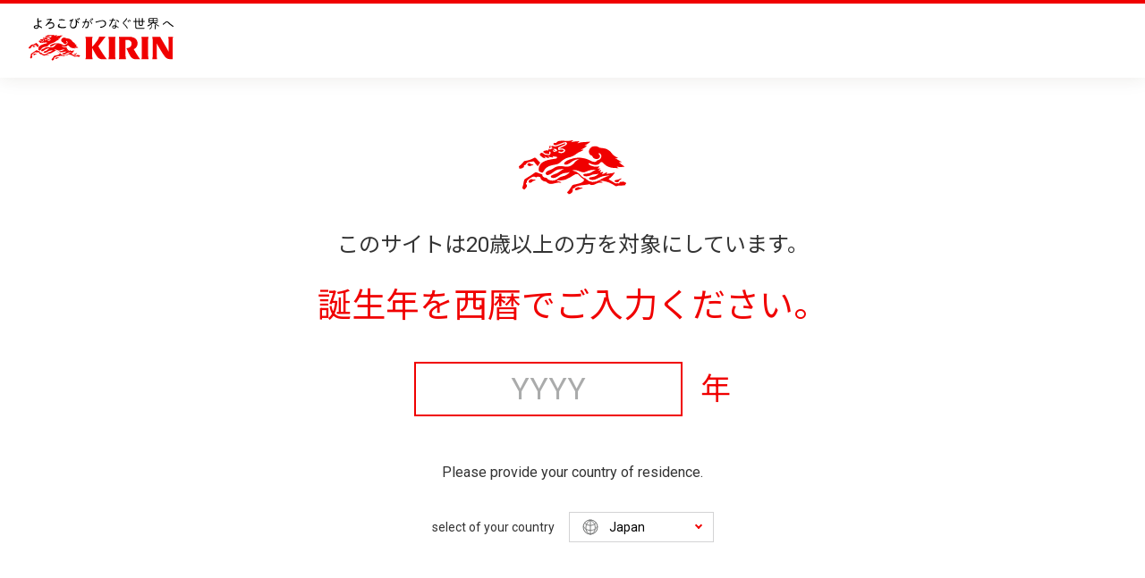

--- FILE ---
content_type: text/html; charset=UTF-8
request_url: https://tags.kirin.co.jp/alcohol/%E3%83%81%E3%83%A5%E3%83%BC%E3%83%8F%E3%82%A4%E3%83%BB%E3%82%AB%E3%82%AF%E3%83%86%E3%83%AB?agechk=1
body_size: 3439
content:
<!DOCTYPE html>
<html lang="ja">
<head>
<meta charset="UTF-8">
<meta name="viewport" content="width=device-width,initial-scale=1">
<title>年齢確認｜キリン</title>
<meta name="description" content="年齢認証です。本サイトはお酒に関する情報を含んでいるため、20歳以上のお客様を対象としています。">
<link rel="shortcut icon" href="https://www.kirin.co.jp/favicon.ico">
<link rel="apple-touch-icon" href="/assets/images/icon-webicon.png">
<link rel="preconnect" crossorigin href="https://fonts.googleapis.com">
<link rel="preload" as="style" href="https://fonts.googleapis.com/css2?family=Noto+Sans+JP&family=Roboto&display=swap">
<link rel="stylesheet" href="https://fonts.googleapis.com/css2?family=Noto+Sans+JP&family=Roboto&display=swap" media="print" onload="this.media='all'">
<noscript>
<link rel="stylesheet" href="https://fonts.googleapis.com/css2?family=Noto+Sans+JP&family=Roboto&display=swap">
</noscript>
<link rel="preconnect dns-prefetch" href="https://www.kirinholdings.com">
<link rel="preconnect dns-prefetch" href="https://sync.fout.jp">
<link rel="preconnect dns-prefetch" href="https://cnt.fout.jp">
<link rel="preconnect dns-prefetch" href="https://www.googletagmanager.com">
<link rel="preconnect dns-prefetch" href="https://www.google-analytics.com">
<link rel="stylesheet" href="/assets/css/common.css">
<link rel="stylesheet" href="/agechk/css/style.css">
<script src="https://www.kirin.co.jp/assets/js/init.js"></script>
<script src="https://www.kirin.co.jp/assets/js/common.js" defer></script>
<script src="https://www.kirinholdings.com/share/ga/code.js" async></script>
<script src="/agechk/js/lib/vue.js" defer></script>
<script src="/agechk/js/lib/moment.min.js" defer></script>
<script src="/agechk/js/agechk.js" defer></script>
<script>
if(document.cookie.match('agechkunder')){
location.href = 'https://www.kirin.co.jp/agechk/under20.html';
};
</script>
<script type="application/ld+json">
{
    "@context": "http://schema.org",
    "@type": "BreadcrumbList",
    "itemListElement":
    [
        {
            "@type": "ListItem",
            "position": 1,
            "item":
            {
                "@id": "https://www.kirin.co.jp/",
                "name": "トップ"
            }
        },
        {
            "@type": "ListItem",
            "position": 2,
            "item":
            {
                "@id": "https://www.kirin.co.jp/agechk/en_under20.html",
                "name": "20歳未満飲酒防止"
            }
        }
    ]
}
</script>
</head>

<body>
<div id="agechk-app" class="no-script" v-cloak>
<header id="str-header-kirin" class="str-header-kirin str-header-kirin--simple">
<div class="str-header-kirin__area">
<div class="str-header-kirin__inner">
<div class="str-header-kirin__logo">
<a href="https://www.kirin.co.jp/"><img :src="contents.img.logo.path" width="204" height="61" :alt="contents.img.logo.alt"></a>
</div>
</div><!-- /.str-header-kirin__inner -->
</div><!-- /.str-header-kirin__area -->
</header><!-- /.str-header-kirin -->

<main id="str-main" class="str-main">
<div class="str-contents">
<div class="str-contents-inner str-contents-inner--content-agechk">

<noscript>
<!-- JavaScript無効の場合 -->
<p class="txt05 align-c">お酒に関する情報が含まれるページを正常に<br>ご利用いただくには、<strong>WebブラウザのJavaScriptを有効にする</strong>必要があります。</p>
<p class="txt05 align-c"><strong>JavaScript must be enabled in your web browser</strong> in order to display pages correctly.</p>
</noscript>

<div id="noCookie" class="no-cookie">
<!-- Cookie無効の場合 -->
<p class="txt06" v-html="contents.txt.noCookie"></p>
</div>

<form name="agechk" action="/alcohol/%E3%83%81%E3%83%A5%E3%83%BC%E3%83%8F%E3%82%A4%E3%83%BB%E3%82%AB%E3%82%AF%E3%83%86%E3%83%AB?agechk=1" method="POST"></form>

<div class="uniq-hdg-lv1">
<h1 class="uniq-hdg-lv1__hdg"><span class="uniq-hdg-lv1__hdg-sub" v-html="getHeadingLv1Text"></span><label for="agecnk-dates-input">{{contents.txt.checkBirthYear}}</label></h1>
<div class="uniq-hdg-lv1__media"><img src="/agechk/images/agechk-icon-kirin-01.svg" width="180" height="92" alt=""></div>
</div><!-- /.uniq-hdg-lv1 -->

<div class="uniq-layout-agechk-year">
<input
    id="agecnk-dates-input"
    type="text"
    placeholder="YYYY"
    class="uniq-layout-agechk-year__field"
    :aria-invalid="(check_age1 !== 'under_age' && check_age1 !== 'over_age') ? 'true' : 'false'"
    v-model="year"
    @change="normalize($event);"
/>
<span class="uniq-layout-agechk-year__text">{{contents.txt.year}}</span>
</div><!-- /.uniq-layout-agechk-input -->

<div aria-live="polite">
<transition name="fade">
<div class="uniq-box-agechk-result" v-if="check_age1 == 'under_age' || check_age1 == 'over_age'">
<p class="mod-text">{{contents.txt.enterLede}}</p>
<div class="mod-btn" v-if="check_age1 == 'under_age'"><a href="#" class="mod-btn__btn mod-btn__btn--btn-red mod-btn__btn--btn-agechk" v-on:click="addCookieUnder" id="js-enter"><span>ENTER</span></a></div>
<div class="mod-btn" v-else-if="check_age1 == 'over_age'"><a href="#" class="mod-btn__btn mod-btn__btn--btn-red mod-btn__btn--btn-agechk" v-on:click="addCookieOver" id="js-enter"><span>ENTER</span></a></div>

<ul class="mod-list-checkbox">
<li class="mod-list-checkbox__item">
<input type="checkbox" id="abridgement" class="mod-list-checkbox__check" name="save" value="180">
<label for="abridgement" class="mod-list-checkbox__label">{{contents.txt.checkboxLabel}}</label>
</li>
</ul><!-- /.mod-list-checkbox -->

<ul class="mod-list-note mod-list-note--list-agechk">
<li class="mod-list-note__item">
<div class="mod-list-note__symbol">※</div>
<div class="mod-list-note__content">{{contents.txt.noteContent}}</div>
</li>
<li class="mod-list-note__item">
<div class="mod-list-note__symbol">※</div>
<div class="mod-list-note__content"  v-html="contents.txt.noteContent02"></div>
</li>
</ul><!-- /.mod-list-note -->
</div><!-- /.uniq-box-agechk-result -->

<div v-else-if="check_age1 == 'check_age'">
<p class="uniq-text" v-html="contents.txt.checkBirthMonthDay"></p>

<div class="uniq-layout-agechk-date">
<div class="uniq-layout-agechk-date__inner">
<div class="uniq-layout-agechk-date__col">
<div class="uniq-layout-agechk-date__select-wrapper">
<select id="agechk-dates-select-month" class="uniq-layout-agechk-date__select" type="number" name="month" v-model="month">
<option value="01">01</option>
<option value="02">02</option>
<option value="03">03</option>
<option value="04">04</option>
<option value="05">05</option>
<option value="06">06</option>
<option value="07">07</option>
<option value="08">08</option>
<option value="09">09</option>
<option value="10">10</option>
<option value="11">11</option>
<option value="12">12</option>
</select>
</div>
<label for="agechk-dates-select-month" class="uniq-layout-agechk-date__text">{{contents.txt.month}}</label>
</div>
<div :class="(month === '') ? 'uniq-layout-agechk-date__col uniq-layout-agechk-date__col--disabled' : 'uniq-layout-agechk-date__col'">
<div class="uniq-layout-agechk-date__select-wrapper">
<select id="agechk-dates-select-day" class="uniq-layout-agechk-date__select" type="number" name="day" v-model="day" :disabled="month === ''">
<option v-for="n in dayOutPut" v-bind:value="n">{{ n }}</option>
</select>
</div>
<label for="agechk-dates-select-day" class="uniq-layout-agechk-date__text">{{contents.txt.day}}</label>
</div>
</div><!-- /.uniq-layout-agechk-date__inner -->
</div><!-- /.uniq-layout-agechk-date -->

<transition name="fade">
<div class="uniq-box-agechk-result" v-if="typeof check_age2 === 'number'">
<div class="mod-btn" v-if="check_age2 <= 0"><a href="#" class="mod-btn__btn mod-btn__btn--btn-red mod-btn__btn--btn-agechk" v-on:click="addCookieOver" id="js-enter"><span>ENTER</span></a></div>
<div class="mod-btn" v-else><a href="#" class="mod-btn__btn mod-btn__btn--btn-red mod-btn__btn--btn-agechk" v-on:click="addCookieUnder" id="js-enter"><span>ENTER</span></a></div>
<ul class="mod-list-checkbox">
<li class="mod-list-checkbox__item" v-if="check_age2 <= 0">
<input type="checkbox" id="abridgement" class="mod-list-checkbox__check" name="save" value="180">
<label for="abridgement" class="mod-list-checkbox__label">{{contents.txt.checkboxLabel}}</label>
</li>
<li class="mod-list-checkbox__item" v-else>
<input type="checkbox" id="abridgement" class="mod-list-checkbox__check" name="save" v-bind="diff" v-bind:value="check_age2">
<label for="abridgement" class="mod-list-checkbox__label">{{contents.txt.checkboxLabel}}</label>
</li>
</ul><!-- /.mod-list-checkbox -->
<ul class="mod-list-note mod-list-note--list-agechk">
<li class="mod-list-note__item">
<div class="mod-list-note__symbol">※</div>
<div class="mod-list-note__content">{{contents.txt.noteContent}}</div>
</li>
<li class="mod-list-note__item">
<div class="mod-list-note__symbol">※</div>
<div class="mod-list-note__content" v-html="contents.txt.noteContent02"></div>
</li>
</ul><!-- /.mod-list-note -->
</div><!-- /.uniq-box-agechk-result -->
</transition>
</div>
<p class="mod-text align-c">
    <strong aria-live="polite">
        <span v-if="check_age1 == 'err_age'">
            {{contents.txt.errorAge}}
        </span>
    </strong>
</p>
</transition>
</div>

<div class="uniq-layout-change-country">
<p class="uniq-layout-change-country__lead">Please provide your country of residence.</p>
<p class="uniq-layout-change-country__text"><label for="agechk-select-country">select of your country</label></p>
<div class="uniq-layout-change-country__select-wrapper">
<select id="agechk-select-country" class="uniq-layout-change-country__select" v-model="selectCountry" @change="changeLang">
<option v-for="item in countries" :key="item.country" :value="item.country">{{item.country.replace(/-/g, ' ')}}</option>
</select>
</div>
</div><!-- /.uniq-layout-change-country -->

</div><!-- /.str-contents-inner -->
</div><!-- /.str-contents -->
</main><!-- /.str-main -->

<footer id="str-footer-kirin" :class="selectCountry == 'Japan' ? 'str-footer-kirin str-footer-kirin--simple' : 'str-footer-kirin str-footer-kirin--simple str-footer-kirin--eng'">
<div class="str-footer-kirin__top" v-if="selectCountry == 'Japan'">
<div class="str-footer-kirin__inner">

<p class="str-footer-kirin__image-alcohol-caution"><img :src="contents.img.alcoholCaution.path" width="354" height="31" :alt="contents.img.logo.alt"></p>

</div><!-- /.str-footer-kirin__inner-->
</div><!-- /.str-footer-kirin__top -->

<div class="str-footer-kirin__bottom">
<div class="str-footer-kirin__inner">
<ul class="str-footer-kirin__link-bottom">
<li class="str-footer-kirin__link-bottom-item"><a :href="(selectCountry === 'Japan') ? 'https://www.kirinholdings.com/jp/sitepolicy/' : 'https://www.kirinholdings.com/en/sitepolicy/'" target="_blank" class="str-footer-kirin__link-bottom-link">{{contents.txt.terms}}<span class="mod-icon-blank mod-icon-blank--white"><span class="mod-icon-alt">{{contents.txt.newWindow}}</span><svg xmlns="http://www.w3.org/2000/svg" viewBox="0 0 8.87 8"><path d="M0 8V1.79h7.11V8zm.89-.89h5.33V4.45H.89zM8 5.33V.89H1.77V0h7.1v5.33z" fill="#707070"/></svg></span></a></li>
<li class="str-footer-kirin__link-bottom-item"><a :href="(selectCountry === 'Japan') ? 'https://www.kirinholdings.com/jp/privacypolicy/' : 'https://www.kirinholdings.com/en/privacypolicy/'" target="_blank" class="str-footer-kirin__link-bottom-link">{{contents.txt.privacyPolicy}}<span class="mod-icon-blank mod-icon-blank--white"><span class="mod-icon-alt">{{contents.txt.newWindow}}</span><svg xmlns="http://www.w3.org/2000/svg" viewBox="0 0 8.87 8"><path d="M0 8V1.79h7.11V8zm.89-.89h5.33V4.45H.89zM8 5.33V.89H1.77V0h7.1v5.33z" fill="#707070"/></svg></span></a></li>
<li class="str-footer-kirin__link-bottom-item"><a href="https://www.kirin.co.jp/sitemap/" class="str-footer-kirin__link-bottom-link">{{contents.txt.siteMap}}</a></li>
<li class="str-footer-kirin__link-bottom-item"><a :href="(selectCountry === 'Japan') ? 'https://www.kirinholdings.com/en/' : 'https://www.kirinholdings.com/jp/'" target="_blank" class="str-footer-kirin__link-bottom-link">{{contents.txt.lang}}<span class="mod-icon-blank mod-icon-blank--white"><span class="mod-icon-alt">{{contents.txt.newWindow}}</span><svg xmlns="http://www.w3.org/2000/svg" viewBox="0 0 8.87 8"><path d="M0 8V1.79h7.11V8zm.89-.89h5.33V4.45H.89zM8 5.33V.89H1.77V0h7.1v5.33z" fill="#707070"/></svg></span></a></li>
</ul>
<p class="str-footer-kirin__copy"><small>© Kirin Holdings Company, Limited.</small></p>

</div><!-- /.str-footer-kirin__inner-->
</div><!-- /.str-footer-kirin__bottom -->

<div class="str-footer-kirin__texture">
<svg xmlns="http://www.w3.org/2000/svg" viewBox="0 0 1366 124.79" class="str-footer-kirin__texture-icon"><g><path d="M453.33 124.79c-101.5 0-209.41-16.77-286.68-32.06C78.72 75.33 0 52.85 0 52.85V46.6s74.27 21.73 167.88 40.25c89.18 17.64 219.33 37.28 332.85 30.6 101.92-6 177.8-27.18 258.15-49.62 92.81-25.91 198-55.29 363.26-66.57C1188.92-3.3 1366 6 1366 6v6s-176.85-9.27-243.45-4.73C957.9 18.49 853 47.78 760.49 73.62c-80.66 22.52-156.85 43.79-259.41 49.83-15.65.91-31.63 1.34-47.75 1.34z" fill="#f00000" /></g></svg>
</div><!-- /.str-footer-kirin__texture -->
</footer><!-- /.str-footer-kirin -->
<!-- /agechk-app --></div>
</body>
</html>


--- FILE ---
content_type: text/css
request_url: https://tags.kirin.co.jp/agechk/css/style.css
body_size: 1253
content:
@charset "UTF-8";noscript{display:block;margin-bottom:32px}noscript p{margin-bottom:5px}.str-contents-inner--content-agechk{padding-top:60px}.mod-list-note--list-agechk .mod-list-note__item+.mod-list-note__item{margin-top:12px}.uniq-contents-sub{margin-top:60px}.uniq-hdg-lv1{display:flex;flex-direction:column-reverse;align-items:center;margin-bottom:24px}.uniq-hdg-lv1__hdg{font-size:2.4rem;font-weight:400;text-align:center;color:#f00000}.uniq-hdg-lv1__hdg-sub{font-size:1.6rem;color:#333;display:block;margin-bottom:16px}.uniq-hdg-lv1__media{width:100px;margin-bottom:32px}.uniq-text{font-size:1.6rem;text-align:center;margin-bottom:24px}.uniq-text-lead{font-size:1.6rem;text-align:center;margin-bottom:32px}.uniq-layout-change-country{display:flex;flex-wrap:wrap;align-items:center;justify-content:center}.uniq-layout-change-country__text{font-size:1.2rem;margin-right:12px}.uniq-layout-change-country__lead{font-size:1.4rem;text-align:center;width:100%;margin-bottom:24px}.uniq-layout-change-country__select{font-size:1.2rem;background-color:#fff;width:144px;padding:8px 26px 7px 39px;border:1px solid #d3d3d4;-webkit-appearance:none;appearance:none}.uniq-layout-change-country__select::-ms-expand{display:none}.uniq-layout-change-country__select[disabled=disabled]{opacity:.2}.uniq-layout-change-country__select-wrapper{position:relative}.uniq-layout-change-country__select-wrapper::after,.uniq-layout-change-country__select-wrapper::before{pointer-events:none;position:absolute;display:block;content:""}.uniq-layout-change-country__select-wrapper::before{background-image:url(/agechk/images/agechk-icon-country-01.svg);background-repeat:no-repeat;background-size:contain;top:0;bottom:0;left:12px;width:24px;height:24px;margin:auto 0}.uniq-layout-change-country__select-wrapper::after{top:0;right:15px;bottom:4px;width:6px;height:6px;margin:auto 0;transform:rotate(45deg);border-right:2px solid #f00000;border-bottom:2px solid #f00000}.uniq-layout-agechk-year{display:flex;align-items:center;justify-content:center;margin-top:24px;margin-bottom:32px}.uniq-layout-agechk-year+.uniq-layout-change-country{margin-top:44px}.uniq-layout-agechk-year__field{font-size:3.4rem;text-align:center;color:#f00000;max-width:227px;margin-right:15px;padding:9px;border:2px solid #f00000}.uniq-layout-agechk-year__field:-ms-input-placeholder{color:#aaabab}.uniq-layout-agechk-year__field::placeholder{color:#aaabab}.uniq-layout-agechk-year__text{font-size:2.4rem;color:#f00000}.uniq-layout-agechk-date{overflow:hidden;margin-bottom:45px;padding:3px}.uniq-layout-agechk-date__inner{display:flex;flex-wrap:wrap;justify-content:center;margin-right:-20px}.uniq-layout-agechk-date__col{font-size:2.4rem;display:flex;flex-wrap:nowrap;align-items:center;padding-right:20px}.uniq-layout-agechk-date__col--disabled{opacity:.2}.uniq-layout-agechk-date__text{color:#f00000;margin-left:12px}.uniq-layout-agechk-date__select{color:#f00000;background-color:#fff;width:120px;padding:8px 30px 7px 31px;border:2px solid #f00000;border-radius:0;-webkit-appearance:none;appearance:none}.uniq-layout-agechk-date__select option{color:#000}.uniq-layout-agechk-date__select::-ms-expand{display:none}.uniq-layout-agechk-date__select-wrapper{position:relative}.uniq-layout-agechk-date__select-wrapper::after{pointer-events:none;position:absolute;top:0;right:15px;bottom:5px;display:block;width:8px;height:8px;margin:auto 0;content:"";transform:rotate(45deg);border-right:2px solid #f00000;border-bottom:2px solid #f00000}.uniq-box-agechk-result{background-color:#faf9f5;display:flex;flex-direction:column;align-items:center;margin:44px 0 32px;padding:32px 20px}.uniq-box-agechk-result>[class*=mod-hdg]:first-child{margin-top:0!important}.uniq-box-agechk-result>:last-child{margin-bottom:0!important}.uniq-box-agechk-result--layout-left{display:block}.no-cookie{display:none}.fade-enter-active,.fade-leave-active{transition:opacity .5s}.fade-enter,.fade-leave-to{opacity:0}[v-cloak]{display:none}@media screen and (min-width:769px){.str-contents-inner--content-agechk{padding-top:70px}.mod-btn__btn--btn-agechk{min-width:354px}.uniq-contents-sub{margin-top:70px}.uniq-hdg-lv1{margin-bottom:34px}.uniq-hdg-lv1__hdg{font-size:3.8rem}.uniq-hdg-lv1__hdg-sub{font-size:2.4rem;margin-bottom:22px}.uniq-hdg-lv1__media{width:120px;margin-bottom:38px}.uniq-text{font-size:2.4rem;margin-bottom:37px}.uniq-text-lead{font-size:2.4rem;margin-bottom:50px}.uniq-layout-change-country__text{font-size:1.4rem;margin-right:16px}.uniq-layout-change-country__lead{font-size:1.6rem;margin-bottom:32px}.uniq-layout-change-country__select{font-size:1.4rem;width:162px;padding:8px 26px 8px 44px}.uniq-layout-change-country__select-wrapper::after{right:14px}.uniq-layout-agechk-year{margin-top:34px;margin-bottom:51px}.uniq-layout-agechk-year+.uniq-layout-change-country{margin-top:72px}.uniq-layout-agechk-year__field{max-width:300px;margin-right:20px}.uniq-layout-agechk-year__text{font-size:3.4rem}.uniq-layout-agechk-date{margin-bottom:72px}.uniq-layout-agechk-date__inner{margin-right:-40px}.uniq-layout-agechk-date__col{font-size:3.4rem;padding-right:40px}.uniq-layout-agechk-date__text{margin-left:20px}.uniq-layout-agechk-date__select{width:200px;padding:8px 45px 10px 55px}.uniq-layout-agechk-date__select-wrapper::after{right:24px;width:10px;height:10px}.uniq-box-agechk-result{margin:72px 0 40px;padding:60px}}@media screen and (max-width:370px){.mod-btn__btn--btn-agechk{min-width:200px}}@media screen and (max-width:768px){.uniq-layout-agechk-date__inner{margin-top:-20px}.uniq-layout-agechk-date__col{padding-top:20px}}

--- FILE ---
content_type: text/javascript
request_url: https://tags.kirin.co.jp/agechk/js/agechk.js
body_size: 4838
content:
!function(e){var a={};function n(t){if(a[t])return a[t].exports;var o=a[t]={i:t,l:!1,exports:{}};return e[t].call(o.exports,o,o.exports,n),o.l=!0,o.exports}n.m=e,n.c=a,n.d=function(e,a,t){n.o(e,a)||Object.defineProperty(e,a,{enumerable:!0,get:t})},n.r=function(e){"undefined"!=typeof Symbol&&Symbol.toStringTag&&Object.defineProperty(e,Symbol.toStringTag,{value:"Module"}),Object.defineProperty(e,"__esModule",{value:!0})},n.t=function(e,a){if(1&a&&(e=n(e)),8&a)return e;if(4&a&&"object"==typeof e&&e&&e.__esModule)return e;var t=Object.create(null);if(n.r(t),Object.defineProperty(t,"default",{enumerable:!0,value:e}),2&a&&"string"!=typeof e)for(var o in e)n.d(t,o,function(a){return e[a]}.bind(null,o));return t},n.n=function(e){var a=e&&e.__esModule?function(){return e.default}:function(){return e};return n.d(a,"a",a),a},n.o=function(e,a){return Object.prototype.hasOwnProperty.call(e,a)},n.p="",n(n.s=0)}([function(e,a,n){"use strict";n.r(a);n(1);!function(){var e=moment().year(),a="0",n={ja:{img:{logo:{path:"/assets/images/logo.svg",alt:"よろこびがつなぐ世界へ KIRIN"},alcoholCaution:{path:"/assets/images/bnr-alcohol-caution.svg",alt:"ストップ! 20歳未満飲酒・飲酒運転。お酒は楽しく適量で。妊娠中・授乳期の飲酒はやめましょう。のんだあとはリサイクル。"}},txt:{enterLede:"ご確認の上、ENTERボタンを押してください。",noScript:"お酒に関する情報が含まれるページを正常に<br>ご利用いただくには、<strong>WebブラウザのJavaScriptを有効にする</strong>必要があります。",noCookie:"お酒に関する情報が含まれるページを正常に<br>ご利用いただくには、<strong>WebブラウザのCookieを有効にする</strong>必要があります。",hdglv1:"このサイトは20歳以上の方を対象にしています。",checkBirthYear:"誕生年を西暦でご入力ください。",checkBirthMonthDay:"お手数をおかけしますが誕生月日もご入力ください",year:"年",month:"月",day:"日",checkboxLabel:"次回より入力を省略",noteContent:"20歳未満の方とパソコンを共同利用している場合はチェックを入れないようお願い致します。",noteContent02:'このフォームを送信することで、このWebサイトの<a href="https://www.kirinholdings.com/jp/sitepolicy/" target="_blank">サイトのご利用にあたって<span class="mod-icon-blank"><span class="mod-icon-alt">新しいウインドウで開きます</span><svg xmlns="http://www.w3.org/2000/svg" viewBox="0 0 8.87 8"><path d="M0 8V1.79h7.11V8zm.89-.89h5.33V4.45H.89zM8 5.33V.89H1.77V0h7.1v5.33z" fill="#707070"></path></svg></span></a>および<a href="https://www.kirinholdings.com/jp/privacypolicy/" target="_blank">個人情報の保護<span class="mod-icon-blank"><span class="mod-icon-alt">新しいウインドウで開きます</span><svg xmlns="http://www.w3.org/2000/svg" viewBox="0 0 8.87 8"><path d="M0 8V1.79h7.11V8zm.89-.89h5.33V4.45H.89zM8 5.33V.89H1.77V0h7.1v5.33z" fill="#707070"></path></svg></span></a>に同意されたものとみなされます。',errorAge:"正しい誕生年を西暦でご入力ください",terms:"サイトのご利用にあたって",privacyPolicy:"個人情報の保護",siteMap:"サイトマップ",lang:"Global",newWindow:"新しいウインドウで開きます"}},en:{img:{logo:{path:"/assets/images/logo-en.svg",alt:"Joy Brings us together KIRIN"}},txt:{enterLede:"Please check your input above before clicking the ENTER button.",noScript:"JavaScript must be enabled in your web browser in order to display pages correctly.",noCookie:"In order to get the most out of our website, we suggest enabling cookies in your web browser.",hdglv1:"You must be of legal drinking age to enter this site.",checkBirthYear:"Please enter your birth year.",checkBirthMonthDay:"Please enter the date of birth.",year:"Year",month:"Months",day:"Day",checkboxLabel:"Skip input from next time",noteContent:"If you are sharing a computer with someone under legal drinking age, please do not enter this website.",noteContent02:'By submitting this form, I agree to <a href="https://www.kirinholdings.com/en/sitepolicy/" target="_blank">Terms and Conditions<span class="mod-icon-blank"><span class="mod-icon-alt">Open in New Window</span><svg xmlns="http://www.w3.org/2000/svg" viewBox="0 0 8.87 8"><path d="M0 8V1.79h7.11V8zm.89-.89h5.33V4.45H.89zM8 5.33V.89H1.77V0h7.1v5.33z" fill="#707070"></path></svg></span></a> and <a href="https://www.kirinholdings.com/en/privacypolicy/" target="_blank">Privacy Policy<span class="mod-icon-blank"><span class="mod-icon-alt">Open in New Window</span><svg xmlns="http://www.w3.org/2000/svg" viewBox="0 0 8.87 8"><path d="M0 8V1.79h7.11V8zm.89-.89h5.33V4.45H.89zM8 5.33V.89H1.77V0h7.1v5.33z" fill="#707070"></path></svg></span></a>',errorAge:"Please enter your correct year of birth.",terms:"Terms and Conditions",privacyPolicy:"Privacy Policy",siteMap:"Site Map",lang:"Japanese",otherWindow:"Open in New Window"}}},t=function(e){var a=e.replace(/[^0-9０-９]/g,"");return(a=a.replace(/[０-９]/g,(function(e){return String.fromCharCode(e.charCodeAt(0)-65248)}))).slice(0,4)},o=function(e,a){if(!e||!e.className||"string"!=typeof a)return e;if(e.classList)e.classList.remove(a);else{var n=e.className.replace(/^\s+|\s+$/g,"").split(" "),t=!1;if(-1===function(e,a){var n,t=-1;if((e||0===e)&&a&&("string"==typeof e||"number"==typeof e)&&"object"==typeof a)for(n in a)if(a[n]===e){t=n;break}return t}(a,n))return e;""===n.toString()&&(n=[]);for(var o=0,r=n.length;o<r;o++)if(n[o]===a){n.splice(o,1),t=!0;break}t&&(e.className=n.join(" "))}return e};(o(document.getElementById("agechk-app"),"no-script"),document.cookie="agechkover_dummy=agechkover_dummy",document.cookie.length)?document.cookie="agechkover_dummy=agechkover_dummy;expires=Thu, 01 Jan 1970 00:00:00 GMT;":o(document.getElementById("noCookie"),"no-cookie");new Vue({el:"#agechk-app",data:{year:"",month:"",day:"",days:["01","02","03","04","05","06","07","08","09","10","11","12","13","14","15","16","17","18","19","20","21","22","23","24","25","26","27","28","29","30","31"],diff:"",contents:n.ja,countries:[{country:"Afghanistan",age:999},{country:"Albania",age:18},{country:"Algeria",age:18},{country:"Andorra",age:18},{country:"Angola",age:18},{country:"Antigua-and-Barbuda",age:16},{country:"Argentina",age:18},{country:"Armenia",age:18},{country:"Australia",age:18},{country:"Austria",age:18},{country:"Azerbaijan",age:18},{country:"Bahamas",age:18},{country:"Bahrain",age:999},{country:"Bangladesh",age:20},{country:"Barbados",age:16},{country:"Belarus",age:18},{country:"Belgium",age:18},{country:"Belize",age:18},{country:"Benin",age:20},{country:"Bermuda",age:18},{country:"Bhutan",age:18},{country:"Bolivia",age:18},{country:"Bosnia-and-Herzegovina",age:18},{country:"Botswana",age:18},{country:"Brazil",age:18},{country:"Brunei",age:999},{country:"Bulgaria",age:18},{country:"Burkina-Faso",age:18},{country:"Burundi",age:18},{country:"Cabo-Verde",age:18},{country:"Cambodia",age:20},{country:"Cameroon",age:18},{country:"Canada",age:19},{country:"Cayman-Islands",age:18},{country:"Central-African-Republic",age:20},{country:"Chad",age:18},{country:"Chile",age:18},{country:"China",age:18},{country:"Chinese-Taipei",age:18},{country:"Colombia",age:18},{country:"Comoros",age:20},{country:"Costa-Rica",age:18},{country:"Croatia",age:18},{country:"Cuba",age:16},{country:"Cyprus",age:17},{country:"Czechia",age:18},{country:"Denmark",age:18},{country:"Djibouti",age:20},{country:"Dominica",age:16},{country:"Dominican-Republic",age:18},{country:"Ecuador",age:18},{country:"Egypt",age:21},{country:"El-Salvador",age:18},{country:"Eritrea",age:18},{country:"Estonia",age:18},{country:"Eswatini",age:18},{country:"Ethiopia",age:18},{country:"Fiji",age:18},{country:"Finland",age:20},{country:"France",age:18},{country:"Gabon",age:18},{country:"Gambia",age:16},{country:"Georgia",age:18},{country:"Germany",age:18},{country:"Ghana",age:18},{country:"Greece",age:18},{country:"Grenada",age:16},{country:"Guatemala",age:18},{country:"Guinea-Bissau",age:20},{country:"Guyana",age:18},{country:"Haiti",age:20},{country:"Honduras",age:18},{country:"Hungary",age:18},{country:"Iceland",age:20},{country:"India",age:25},{country:"Indonesia",age:21},{country:"Iran",age:999},{country:"Iraq",age:999},{country:"Ireland",age:18},{country:"Israel",age:18},{country:"Italy",age:18},{country:"Jamaica",age:18},{country:"Japan",age:20},{country:"Jordan",age:18},{country:"Kazakhstan",age:21},{country:"Kenya",age:18},{country:"Kiribati",age:21},{country:"Kuwait",age:999},{country:"Kyrgyzstan",age:18},{country:"Lao-People's-Democratic-Republic",age:18},{country:"Latvia",age:18},{country:"Lebanon",age:18},{country:"Lesotho",age:18},{country:"Liberia",age:18},{country:"Libya",age:999},{country:"Liechtenstein",age:18},{country:"Lithuania",age:20},{country:"Luxembourg",age:16},{country:"Malawi",age:18},{country:"Malaysia",age:21},{country:"Maldives",age:999},{country:"Mali",age:20},{country:"Malta",age:17},{country:"Marshall-Islands",age:21},{country:"Mauritania",age:999},{country:"Mauritius",age:18},{country:"Mexico",age:18},{country:"Moldova",age:18},{country:"Monaco",age:18},{country:"Mongolia",age:21},{country:"Montenegro",age:18},{country:"Morocco",age:16},{country:"Mozambique",age:18},{country:"Myanmar",age:18},{country:"Namibia",age:18},{country:"Nauru",age:21},{country:"Nepal",age:18},{country:"Netherlands",age:18},{country:"New-Zealand",age:18},{country:"Nicaragua",age:18},{country:"Niger",age:18},{country:"Nigeria",age:18},{country:"Niue",age:18},{country:"North-Macedonia",age:18},{country:"Norway",age:20},{country:"Oman",age:21},{country:"Pakistan",age:999},{country:"Palau",age:21},{country:"Panama",age:18},{country:"Papua-New-Guinea",age:18},{country:"Paraguay",age:20},{country:"Peru",age:18},{country:"Philippines",age:18},{country:"Poland",age:18},{country:"Portugal",age:18},{country:"Qatar",age:999},{country:"Republic-of-Congo",age:18},{country:"Republic-of-Korea",age:19},{country:"Romania",age:18},{country:"Russia",age:18},{country:"Rwanda",age:18},{country:"Saint-Kitts-and-Nevis",age:18},{country:"Saint-Lucia",age:16},{country:"Saint-Vincent-and-the-Grenadines",age:16},{country:"Samoa",age:21},{country:"San-Marino",age:16},{country:"Sao-Tome-and-Principe",age:20},{country:"Saudi-Arabia",age:999},{country:"Senegal",age:18},{country:"Serbia",age:18},{country:"Seychelles",age:18},{country:"Sierra-Leone",age:20},{country:"Singapore",age:18},{country:"Slovakia",age:18},{country:"Slovenia",age:18},{country:"Solomon-Islands",age:21},{country:"South-Africa",age:18},{country:"South-Sudan",age:18},{country:"Spain",age:18},{country:"Sri-Lanka",age:21},{country:"Sudan",age:999},{country:"Suriname",age:18},{country:"Sweden",age:20},{country:"Switzerland",age:18},{country:"Syria",age:20},{country:"Tajikistan",age:20},{country:"Tanzania",age:18},{country:"Thailand",age:20},{country:"Timor-Leste",age:20},{country:"Togo",age:20},{country:"Tonga",age:18},{country:"Trinidad-and-Tobago",age:18},{country:"Turkey",age:18},{country:"Turkmenistan",age:21},{country:"Uganda",age:18},{country:"Ukraine",age:18},{country:"United-Arab-Emirates",age:21},{country:"United-Kingdom",age:18},{country:"United-States-of-America",age:21},{country:"Uruguay",age:18},{country:"Uzbekistan",age:20},{country:"Vanuatu",age:18},{country:"Venezuela",age:18},{country:"Vietnam",age:18},{country:"Yemen",age:999},{country:"Zambia",age:18},{country:"Zimbabwe",age:18}],selectCountry:"Japan",ableDrinkAlcoholAge:20},computed:{check_age1:function(){var a=t(this.year),n=parseInt(a,10),o=e-n;if(/[^0-9０-９]/.test(this.year))return"err_age";if(4===a.length){if(o>=150)return"err_age";if(o>=this.ableDrinkAlcoholAge+1)return"over_age";if(o<this.ableDrinkAlcoholAge-1&&o>=0)return"under_age";if(o===this.ableDrinkAlcoholAge||o===this.ableDrinkAlcoholAge-1)return"check_age";if(e<n)return"err_age"}return""},dayOutPut:function(){var e=moment(this.year+"-"+this.month+"-01","YYYY-MM-DD").daysInMonth();return this.days.filter((function(a){return e-a>=0}))},check_age2:function(){if(2===this.month.length&&2===this.day.length){var e=moment(this.year+"-"+this.month+"-"+this.day,"YYYY-MM-DD").add(this.ableDrinkAlcoholAge,"years").format("YYYY-MM-DD"),a=moment(e).diff(moment().format("YYYY-MM-DD"),"days");return a>180&&(a=180),a}},getAbleDrinkAlcoholAge:function(){for(let e=0,a=this.countries.length;e<a;e++)if(this.countries[e].country===this.selectCountry)return this.countries[e].age;return 20},getHeadingLv1Text:function(){var e="";for(let a=0,n=this.countries.length;a<n;a++)this.countries[a].country===this.selectCountry&&(e=String(this.countries[a].age));return"Japan"===this.selectCountry?this.contents.txt.hdglv1:this.contents.txt.hdglv1.replace("{{age}}",e)}},methods:{changeLang:function(){var e=document.documentElement;"Japan"!==this.selectCountry?e.lang="en":e.lang="ja"},normalize:function(e){var a=e.target;a&&"input"===a.tagName.toLowerCase()&&(this.year=t(a.value))},addCookieOver:function(){var e=document.getElementById("abridgement"),n=document.getElementById("js-enter"),t=location.href;if(-1!==t.indexOf("&agechk=1")?t=t.replace("&agechk=1",""):-1!==t.indexOf("?agechk=1")&&(t=(t=t.replace("?agechk=1","")).replace("&","?")),e.checked){var o=Number(e.value)||180,r=new Date((new Date).getTime()+864e5*o);a=r.toUTCString()}var c="agechkover=agechkover;domain=kirin.co.jp";"0"===a&&-1!==window.navigator.userAgent.toLowerCase().indexOf("trident")?c+="; path=/;":(c+="; path=/",c+="; expires="+a+"; "),document.cookie=c,n.href=t},addCookieUnder:function(){var e=document.getElementById("abridgement"),n=document.getElementById("js-enter");if(e.checked){var t=Number(e.value)||180,o=new Date((new Date).getTime()+864e5*t);a=o.toUTCString()}var r="agechkunder=agechkunder;domain=kirin.co.jp";"0"===a&&-1!==window.navigator.userAgent.toLowerCase().indexOf("trident")?r+="; path=/;":(r+="; path=/",r+="; expires="+a+"; "),document.cookie=r,n.href="Japan"===this.selectCountry?"https://www.kirin.co.jp/agechk/under20.html":"https://www.kirin.co.jp/agechk/en_under20.html"}},watch:{selectCountry:function(){this.year="",this.month="",this.day="",this.ableDrinkAlcoholAge=this.getAbleDrinkAlcoholAge,this.contents=n["Japan"===this.selectCountry?"ja":"en"]}}})}()},function(e,a){}]);